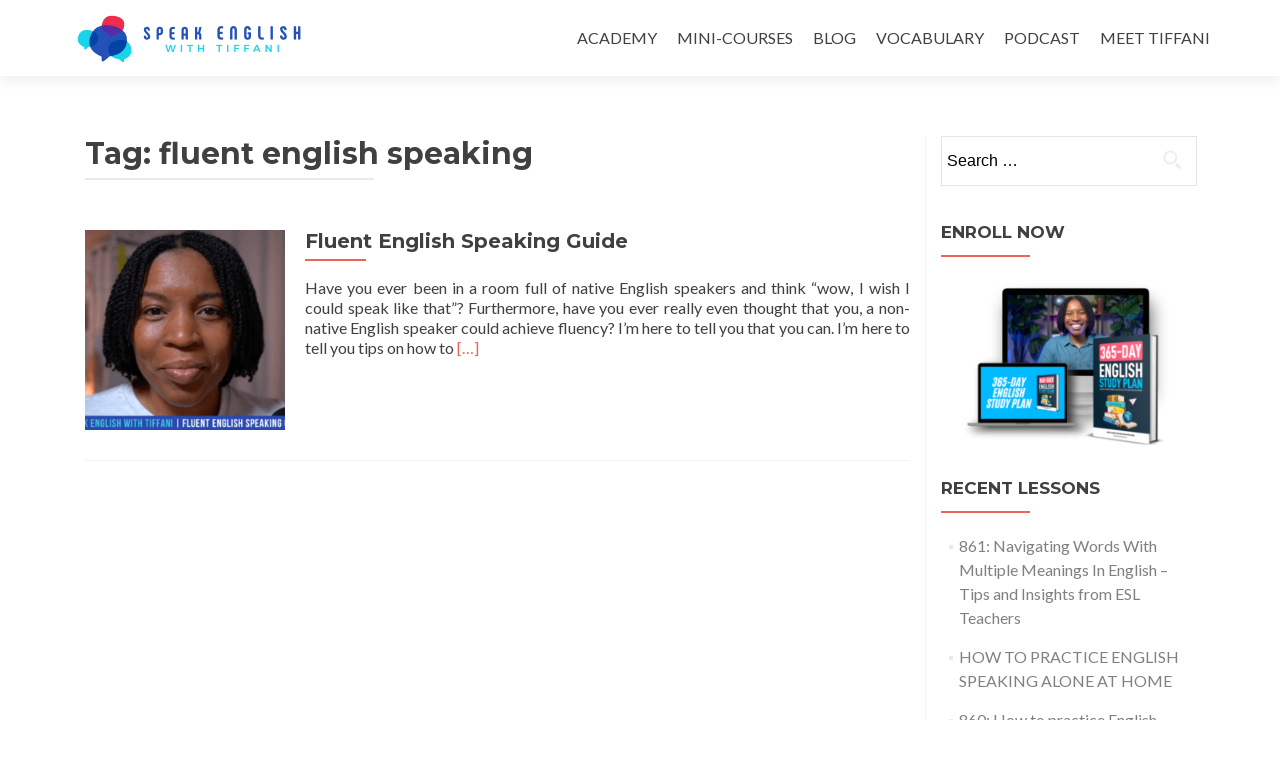

--- FILE ---
content_type: application/javascript
request_url: https://prism.app-us1.com/?a=610505646&u=https%3A%2F%2Fspeakenglishwithtiffani.com%2Ftag%2Ffluent-english-speaking%2F
body_size: 124
content:
window.visitorGlobalObject=window.visitorGlobalObject||window.prismGlobalObject;window.visitorGlobalObject.setVisitorId('c16f0e70-3032-40af-9dbb-34f1401822ad', '610505646');window.visitorGlobalObject.setWhitelistedServices('tracking', '610505646');